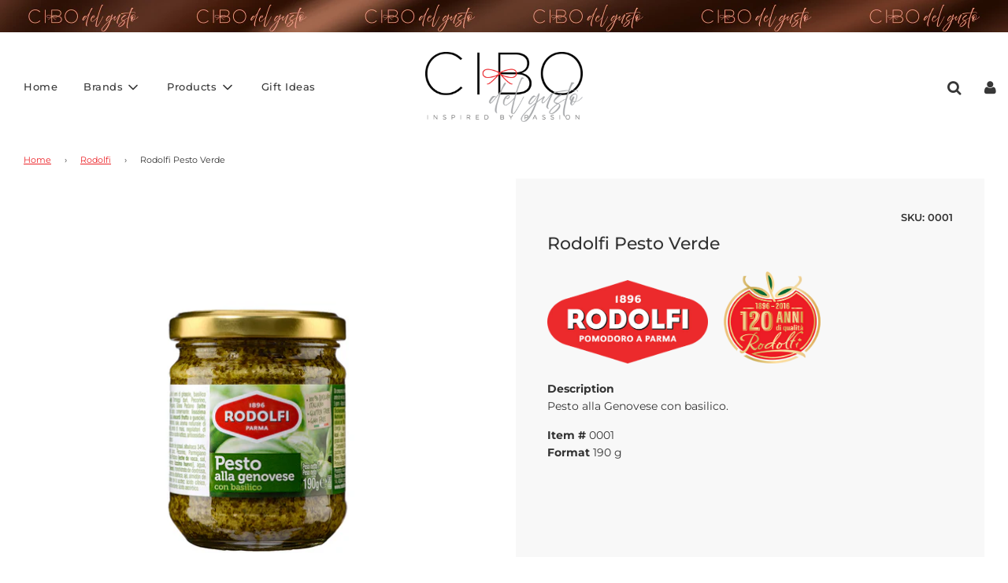

--- FILE ---
content_type: text/html; charset=utf-8
request_url: https://cibodelgusto.com/collections/rodolfi/products/rodolfi-pesto
body_size: 18360
content:
<!doctype html>
<!--[if IE 8]><html class="no-js lt-ie9" lang="en"> <![endif]-->
<!--[if IE 9 ]><html class="ie9 no-js"> <![endif]-->
<!--[if (gt IE 9)|!(IE)]><!--> <html class="no-js"> <!--<![endif]-->
<head>

  <!-- Basic page needs ================================================== -->
  <meta charset="utf-8">
  <meta http-equiv="X-UA-Compatible" content="IE=edge">

  
  	  <link rel="shortcut icon" href="//cibodelgusto.com/cdn/shop/files/Cibo-favicon_180x180_crop_center.jpg?v=1614286546" type="image/png">
      <link rel="apple-touch-icon" sizes="180x180" href="//cibodelgusto.com/cdn/shop/files/Cibo-favicon_180x180_crop_center.jpg?v=1614286546">
      <link rel="apple-touch-icon-precomposed" sizes="180x180" href="//cibodelgusto.com/cdn/shop/files/Cibo-favicon_180x180_crop_center.jpg?v=1614286546">
      <link rel="icon" type="image/png" sizes="32x32" href="//cibodelgusto.com/cdn/shop/files/Cibo-favicon_32x32_crop_center.jpg?v=1614286546">
      <link rel="icon" type="image/png" sizes="194x194" href="//cibodelgusto.com/cdn/shop/files/Cibo-favicon_194x194_crop_center.jpg?v=1614286546">
      <link rel="icon" type="image/png" sizes="192x192" href="//cibodelgusto.com/cdn/shop/files/Cibo-favicon_192x192_crop_center.jpg?v=1614286546">
      <link rel="icon" type="image/png" sizes="16x16" href="//cibodelgusto.com/cdn/shop/files/Cibo-favicon_16x16_crop_center.jpg?v=1614286546">
  

  <!-- Title and description ================================================== -->
  <title>
  Rodolfi Pesto Verde &ndash; CIBO del gusto
  </title>

  
  <meta name="description" content="      DescriptionPesto alla Genovese con basilico. Item # 0001Format 190 g">
  

  <!-- Helpers ================================================== -->
  <!-- /snippets/social-meta-tags.liquid -->


  <meta property="og:type" content="product">
  <meta property="og:title" content="Rodolfi Pesto Verde">
  
    <meta property="og:image" content="http://cibodelgusto.com/cdn/shop/products/pesto-190_grande.jpg?v=1611685991">
    <meta property="og:image:secure_url" content="https://cibodelgusto.com/cdn/shop/products/pesto-190_grande.jpg?v=1611685991">
  
  <meta property="og:description" content="
      
DescriptionPesto alla Genovese con basilico.
Item # 0001Format 190 g">
  <meta property="og:price:amount" content="3.95">
  <meta property="og:price:currency" content="CAD">



<meta property="og:url" content="https://cibodelgusto.com/products/rodolfi-pesto">
<meta property="og:site_name" content="CIBO del gusto">






  <meta name="twitter:card" content="summary">


  <meta name="twitter:title" content="Rodolfi Pesto Verde">
  <meta name="twitter:description" content="
      
DescriptionPesto alla Genovese con basilico.
Item # 0001Format 190 g">
  <meta name="twitter:image" content="https://cibodelgusto.com/cdn/shop/products/pesto-190_grande.jpg?v=1611685991">
  <meta name="twitter:image:width" content="600">
  <meta name="twitter:image:height" content="600">



  <link rel="canonical" href="https://cibodelgusto.com/products/rodolfi-pesto"/>
  
	<meta name="viewport" content="width=device-width, initial-scale=1, maximum-scale=1, user-scalable=0"/>
  
  <meta name="theme-color" content="#ec2328">

  <!-- CSS ================================================== -->
  <link href="//cibodelgusto.com/cdn/shop/t/2/assets/plugins.css?v=35684951694381550041765231802" rel="stylesheet" type="text/css" media="all" />
  <link href="//cibodelgusto.com/cdn/shop/t/2/assets/timber.scss.css?v=99836965522255471841764951247" rel="stylesheet" type="text/css" media="all" />

  



  <!-- Header hook for plugins ================================================== -->
  <script>window.performance && window.performance.mark && window.performance.mark('shopify.content_for_header.start');</script><meta id="shopify-digital-wallet" name="shopify-digital-wallet" content="/27311833131/digital_wallets/dialog">
<link rel="alternate" type="application/json+oembed" href="https://cibodelgusto.com/products/rodolfi-pesto.oembed">
<script async="async" src="/checkouts/internal/preloads.js?locale=en-CA"></script>
<script id="shopify-features" type="application/json">{"accessToken":"d8467c8d161aa9274b9bb3bc50bb1f23","betas":["rich-media-storefront-analytics"],"domain":"cibodelgusto.com","predictiveSearch":true,"shopId":27311833131,"locale":"en"}</script>
<script>var Shopify = Shopify || {};
Shopify.shop = "ibp-canada.myshopify.com";
Shopify.locale = "en";
Shopify.currency = {"active":"CAD","rate":"1.0"};
Shopify.country = "CA";
Shopify.theme = {"name":"Flow","id":80405069867,"schema_name":"Flow","schema_version":"16.3.4","theme_store_id":801,"role":"main"};
Shopify.theme.handle = "null";
Shopify.theme.style = {"id":null,"handle":null};
Shopify.cdnHost = "cibodelgusto.com/cdn";
Shopify.routes = Shopify.routes || {};
Shopify.routes.root = "/";</script>
<script type="module">!function(o){(o.Shopify=o.Shopify||{}).modules=!0}(window);</script>
<script>!function(o){function n(){var o=[];function n(){o.push(Array.prototype.slice.apply(arguments))}return n.q=o,n}var t=o.Shopify=o.Shopify||{};t.loadFeatures=n(),t.autoloadFeatures=n()}(window);</script>
<script id="shop-js-analytics" type="application/json">{"pageType":"product"}</script>
<script defer="defer" async type="module" src="//cibodelgusto.com/cdn/shopifycloud/shop-js/modules/v2/client.init-shop-cart-sync_BdyHc3Nr.en.esm.js"></script>
<script defer="defer" async type="module" src="//cibodelgusto.com/cdn/shopifycloud/shop-js/modules/v2/chunk.common_Daul8nwZ.esm.js"></script>
<script type="module">
  await import("//cibodelgusto.com/cdn/shopifycloud/shop-js/modules/v2/client.init-shop-cart-sync_BdyHc3Nr.en.esm.js");
await import("//cibodelgusto.com/cdn/shopifycloud/shop-js/modules/v2/chunk.common_Daul8nwZ.esm.js");

  window.Shopify.SignInWithShop?.initShopCartSync?.({"fedCMEnabled":true,"windoidEnabled":true});

</script>
<script id="__st">var __st={"a":27311833131,"offset":-18000,"reqid":"de72efca-5a44-49be-a48e-bfbea8a891d8-1768962292","pageurl":"cibodelgusto.com\/collections\/rodolfi\/products\/rodolfi-pesto","u":"d8a0f6cc3448","p":"product","rtyp":"product","rid":6211331784882};</script>
<script>window.ShopifyPaypalV4VisibilityTracking = true;</script>
<script id="captcha-bootstrap">!function(){'use strict';const t='contact',e='account',n='new_comment',o=[[t,t],['blogs',n],['comments',n],[t,'customer']],c=[[e,'customer_login'],[e,'guest_login'],[e,'recover_customer_password'],[e,'create_customer']],r=t=>t.map((([t,e])=>`form[action*='/${t}']:not([data-nocaptcha='true']) input[name='form_type'][value='${e}']`)).join(','),a=t=>()=>t?[...document.querySelectorAll(t)].map((t=>t.form)):[];function s(){const t=[...o],e=r(t);return a(e)}const i='password',u='form_key',d=['recaptcha-v3-token','g-recaptcha-response','h-captcha-response',i],f=()=>{try{return window.sessionStorage}catch{return}},m='__shopify_v',_=t=>t.elements[u];function p(t,e,n=!1){try{const o=window.sessionStorage,c=JSON.parse(o.getItem(e)),{data:r}=function(t){const{data:e,action:n}=t;return t[m]||n?{data:e,action:n}:{data:t,action:n}}(c);for(const[e,n]of Object.entries(r))t.elements[e]&&(t.elements[e].value=n);n&&o.removeItem(e)}catch(o){console.error('form repopulation failed',{error:o})}}const l='form_type',E='cptcha';function T(t){t.dataset[E]=!0}const w=window,h=w.document,L='Shopify',v='ce_forms',y='captcha';let A=!1;((t,e)=>{const n=(g='f06e6c50-85a8-45c8-87d0-21a2b65856fe',I='https://cdn.shopify.com/shopifycloud/storefront-forms-hcaptcha/ce_storefront_forms_captcha_hcaptcha.v1.5.2.iife.js',D={infoText:'Protected by hCaptcha',privacyText:'Privacy',termsText:'Terms'},(t,e,n)=>{const o=w[L][v],c=o.bindForm;if(c)return c(t,g,e,D).then(n);var r;o.q.push([[t,g,e,D],n]),r=I,A||(h.body.append(Object.assign(h.createElement('script'),{id:'captcha-provider',async:!0,src:r})),A=!0)});var g,I,D;w[L]=w[L]||{},w[L][v]=w[L][v]||{},w[L][v].q=[],w[L][y]=w[L][y]||{},w[L][y].protect=function(t,e){n(t,void 0,e),T(t)},Object.freeze(w[L][y]),function(t,e,n,w,h,L){const[v,y,A,g]=function(t,e,n){const i=e?o:[],u=t?c:[],d=[...i,...u],f=r(d),m=r(i),_=r(d.filter((([t,e])=>n.includes(e))));return[a(f),a(m),a(_),s()]}(w,h,L),I=t=>{const e=t.target;return e instanceof HTMLFormElement?e:e&&e.form},D=t=>v().includes(t);t.addEventListener('submit',(t=>{const e=I(t);if(!e)return;const n=D(e)&&!e.dataset.hcaptchaBound&&!e.dataset.recaptchaBound,o=_(e),c=g().includes(e)&&(!o||!o.value);(n||c)&&t.preventDefault(),c&&!n&&(function(t){try{if(!f())return;!function(t){const e=f();if(!e)return;const n=_(t);if(!n)return;const o=n.value;o&&e.removeItem(o)}(t);const e=Array.from(Array(32),(()=>Math.random().toString(36)[2])).join('');!function(t,e){_(t)||t.append(Object.assign(document.createElement('input'),{type:'hidden',name:u})),t.elements[u].value=e}(t,e),function(t,e){const n=f();if(!n)return;const o=[...t.querySelectorAll(`input[type='${i}']`)].map((({name:t})=>t)),c=[...d,...o],r={};for(const[a,s]of new FormData(t).entries())c.includes(a)||(r[a]=s);n.setItem(e,JSON.stringify({[m]:1,action:t.action,data:r}))}(t,e)}catch(e){console.error('failed to persist form',e)}}(e),e.submit())}));const S=(t,e)=>{t&&!t.dataset[E]&&(n(t,e.some((e=>e===t))),T(t))};for(const o of['focusin','change'])t.addEventListener(o,(t=>{const e=I(t);D(e)&&S(e,y())}));const B=e.get('form_key'),M=e.get(l),P=B&&M;t.addEventListener('DOMContentLoaded',(()=>{const t=y();if(P)for(const e of t)e.elements[l].value===M&&p(e,B);[...new Set([...A(),...v().filter((t=>'true'===t.dataset.shopifyCaptcha))])].forEach((e=>S(e,t)))}))}(h,new URLSearchParams(w.location.search),n,t,e,['guest_login'])})(!0,!1)}();</script>
<script integrity="sha256-4kQ18oKyAcykRKYeNunJcIwy7WH5gtpwJnB7kiuLZ1E=" data-source-attribution="shopify.loadfeatures" defer="defer" src="//cibodelgusto.com/cdn/shopifycloud/storefront/assets/storefront/load_feature-a0a9edcb.js" crossorigin="anonymous"></script>
<script data-source-attribution="shopify.dynamic_checkout.dynamic.init">var Shopify=Shopify||{};Shopify.PaymentButton=Shopify.PaymentButton||{isStorefrontPortableWallets:!0,init:function(){window.Shopify.PaymentButton.init=function(){};var t=document.createElement("script");t.src="https://cibodelgusto.com/cdn/shopifycloud/portable-wallets/latest/portable-wallets.en.js",t.type="module",document.head.appendChild(t)}};
</script>
<script data-source-attribution="shopify.dynamic_checkout.buyer_consent">
  function portableWalletsHideBuyerConsent(e){var t=document.getElementById("shopify-buyer-consent"),n=document.getElementById("shopify-subscription-policy-button");t&&n&&(t.classList.add("hidden"),t.setAttribute("aria-hidden","true"),n.removeEventListener("click",e))}function portableWalletsShowBuyerConsent(e){var t=document.getElementById("shopify-buyer-consent"),n=document.getElementById("shopify-subscription-policy-button");t&&n&&(t.classList.remove("hidden"),t.removeAttribute("aria-hidden"),n.addEventListener("click",e))}window.Shopify?.PaymentButton&&(window.Shopify.PaymentButton.hideBuyerConsent=portableWalletsHideBuyerConsent,window.Shopify.PaymentButton.showBuyerConsent=portableWalletsShowBuyerConsent);
</script>
<script data-source-attribution="shopify.dynamic_checkout.cart.bootstrap">document.addEventListener("DOMContentLoaded",(function(){function t(){return document.querySelector("shopify-accelerated-checkout-cart, shopify-accelerated-checkout")}if(t())Shopify.PaymentButton.init();else{new MutationObserver((function(e,n){t()&&(Shopify.PaymentButton.init(),n.disconnect())})).observe(document.body,{childList:!0,subtree:!0})}}));
</script>

<script>window.performance && window.performance.mark && window.performance.mark('shopify.content_for_header.end');</script>
  <!-- /snippets/oldIE-js.liquid -->


<!--[if lt IE 9]>
<script src="//cdnjs.cloudflare.com/ajax/libs/html5shiv/3.7.2/html5shiv.min.js" type="text/javascript"></script>
<script src="//cibodelgusto.com/cdn/shop/t/2/assets/respond.min.js?v=52248677837542619231589221720" type="text/javascript"></script>
<link href="//cibodelgusto.com/cdn/shop/t/2/assets/respond-proxy.html" id="respond-proxy" rel="respond-proxy" />
<link href="//cibodelgusto.com/search?q=1c17d654b468e57cfaa223521ace78f9" id="respond-redirect" rel="respond-redirect" />
<script src="//cibodelgusto.com/search?q=1c17d654b468e57cfaa223521ace78f9" type="text/javascript"></script>
<![endif]-->



  <script>
    window.wetheme = {
      name: 'Flow',
    };
  </script>
  <script src="//cibodelgusto.com/cdn/shop/t/2/assets/jquery-3.3.1.min.js?v=74255524871372887611589221717" type="text/javascript"></script>
  <script src="//cibodelgusto.com/cdn/shop/t/2/assets/modernizr.min.js?v=137617515274177302221589221722" type="text/javascript"></script>

  
  

<link href="https://monorail-edge.shopifysvc.com" rel="dns-prefetch">
<script>(function(){if ("sendBeacon" in navigator && "performance" in window) {try {var session_token_from_headers = performance.getEntriesByType('navigation')[0].serverTiming.find(x => x.name == '_s').description;} catch {var session_token_from_headers = undefined;}var session_cookie_matches = document.cookie.match(/_shopify_s=([^;]*)/);var session_token_from_cookie = session_cookie_matches && session_cookie_matches.length === 2 ? session_cookie_matches[1] : "";var session_token = session_token_from_headers || session_token_from_cookie || "";function handle_abandonment_event(e) {var entries = performance.getEntries().filter(function(entry) {return /monorail-edge.shopifysvc.com/.test(entry.name);});if (!window.abandonment_tracked && entries.length === 0) {window.abandonment_tracked = true;var currentMs = Date.now();var navigation_start = performance.timing.navigationStart;var payload = {shop_id: 27311833131,url: window.location.href,navigation_start,duration: currentMs - navigation_start,session_token,page_type: "product"};window.navigator.sendBeacon("https://monorail-edge.shopifysvc.com/v1/produce", JSON.stringify({schema_id: "online_store_buyer_site_abandonment/1.1",payload: payload,metadata: {event_created_at_ms: currentMs,event_sent_at_ms: currentMs}}));}}window.addEventListener('pagehide', handle_abandonment_event);}}());</script>
<script id="web-pixels-manager-setup">(function e(e,d,r,n,o){if(void 0===o&&(o={}),!Boolean(null===(a=null===(i=window.Shopify)||void 0===i?void 0:i.analytics)||void 0===a?void 0:a.replayQueue)){var i,a;window.Shopify=window.Shopify||{};var t=window.Shopify;t.analytics=t.analytics||{};var s=t.analytics;s.replayQueue=[],s.publish=function(e,d,r){return s.replayQueue.push([e,d,r]),!0};try{self.performance.mark("wpm:start")}catch(e){}var l=function(){var e={modern:/Edge?\/(1{2}[4-9]|1[2-9]\d|[2-9]\d{2}|\d{4,})\.\d+(\.\d+|)|Firefox\/(1{2}[4-9]|1[2-9]\d|[2-9]\d{2}|\d{4,})\.\d+(\.\d+|)|Chrom(ium|e)\/(9{2}|\d{3,})\.\d+(\.\d+|)|(Maci|X1{2}).+ Version\/(15\.\d+|(1[6-9]|[2-9]\d|\d{3,})\.\d+)([,.]\d+|)( \(\w+\)|)( Mobile\/\w+|) Safari\/|Chrome.+OPR\/(9{2}|\d{3,})\.\d+\.\d+|(CPU[ +]OS|iPhone[ +]OS|CPU[ +]iPhone|CPU IPhone OS|CPU iPad OS)[ +]+(15[._]\d+|(1[6-9]|[2-9]\d|\d{3,})[._]\d+)([._]\d+|)|Android:?[ /-](13[3-9]|1[4-9]\d|[2-9]\d{2}|\d{4,})(\.\d+|)(\.\d+|)|Android.+Firefox\/(13[5-9]|1[4-9]\d|[2-9]\d{2}|\d{4,})\.\d+(\.\d+|)|Android.+Chrom(ium|e)\/(13[3-9]|1[4-9]\d|[2-9]\d{2}|\d{4,})\.\d+(\.\d+|)|SamsungBrowser\/([2-9]\d|\d{3,})\.\d+/,legacy:/Edge?\/(1[6-9]|[2-9]\d|\d{3,})\.\d+(\.\d+|)|Firefox\/(5[4-9]|[6-9]\d|\d{3,})\.\d+(\.\d+|)|Chrom(ium|e)\/(5[1-9]|[6-9]\d|\d{3,})\.\d+(\.\d+|)([\d.]+$|.*Safari\/(?![\d.]+ Edge\/[\d.]+$))|(Maci|X1{2}).+ Version\/(10\.\d+|(1[1-9]|[2-9]\d|\d{3,})\.\d+)([,.]\d+|)( \(\w+\)|)( Mobile\/\w+|) Safari\/|Chrome.+OPR\/(3[89]|[4-9]\d|\d{3,})\.\d+\.\d+|(CPU[ +]OS|iPhone[ +]OS|CPU[ +]iPhone|CPU IPhone OS|CPU iPad OS)[ +]+(10[._]\d+|(1[1-9]|[2-9]\d|\d{3,})[._]\d+)([._]\d+|)|Android:?[ /-](13[3-9]|1[4-9]\d|[2-9]\d{2}|\d{4,})(\.\d+|)(\.\d+|)|Mobile Safari.+OPR\/([89]\d|\d{3,})\.\d+\.\d+|Android.+Firefox\/(13[5-9]|1[4-9]\d|[2-9]\d{2}|\d{4,})\.\d+(\.\d+|)|Android.+Chrom(ium|e)\/(13[3-9]|1[4-9]\d|[2-9]\d{2}|\d{4,})\.\d+(\.\d+|)|Android.+(UC? ?Browser|UCWEB|U3)[ /]?(15\.([5-9]|\d{2,})|(1[6-9]|[2-9]\d|\d{3,})\.\d+)\.\d+|SamsungBrowser\/(5\.\d+|([6-9]|\d{2,})\.\d+)|Android.+MQ{2}Browser\/(14(\.(9|\d{2,})|)|(1[5-9]|[2-9]\d|\d{3,})(\.\d+|))(\.\d+|)|K[Aa][Ii]OS\/(3\.\d+|([4-9]|\d{2,})\.\d+)(\.\d+|)/},d=e.modern,r=e.legacy,n=navigator.userAgent;return n.match(d)?"modern":n.match(r)?"legacy":"unknown"}(),u="modern"===l?"modern":"legacy",c=(null!=n?n:{modern:"",legacy:""})[u],f=function(e){return[e.baseUrl,"/wpm","/b",e.hashVersion,"modern"===e.buildTarget?"m":"l",".js"].join("")}({baseUrl:d,hashVersion:r,buildTarget:u}),m=function(e){var d=e.version,r=e.bundleTarget,n=e.surface,o=e.pageUrl,i=e.monorailEndpoint;return{emit:function(e){var a=e.status,t=e.errorMsg,s=(new Date).getTime(),l=JSON.stringify({metadata:{event_sent_at_ms:s},events:[{schema_id:"web_pixels_manager_load/3.1",payload:{version:d,bundle_target:r,page_url:o,status:a,surface:n,error_msg:t},metadata:{event_created_at_ms:s}}]});if(!i)return console&&console.warn&&console.warn("[Web Pixels Manager] No Monorail endpoint provided, skipping logging."),!1;try{return self.navigator.sendBeacon.bind(self.navigator)(i,l)}catch(e){}var u=new XMLHttpRequest;try{return u.open("POST",i,!0),u.setRequestHeader("Content-Type","text/plain"),u.send(l),!0}catch(e){return console&&console.warn&&console.warn("[Web Pixels Manager] Got an unhandled error while logging to Monorail."),!1}}}}({version:r,bundleTarget:l,surface:e.surface,pageUrl:self.location.href,monorailEndpoint:e.monorailEndpoint});try{o.browserTarget=l,function(e){var d=e.src,r=e.async,n=void 0===r||r,o=e.onload,i=e.onerror,a=e.sri,t=e.scriptDataAttributes,s=void 0===t?{}:t,l=document.createElement("script"),u=document.querySelector("head"),c=document.querySelector("body");if(l.async=n,l.src=d,a&&(l.integrity=a,l.crossOrigin="anonymous"),s)for(var f in s)if(Object.prototype.hasOwnProperty.call(s,f))try{l.dataset[f]=s[f]}catch(e){}if(o&&l.addEventListener("load",o),i&&l.addEventListener("error",i),u)u.appendChild(l);else{if(!c)throw new Error("Did not find a head or body element to append the script");c.appendChild(l)}}({src:f,async:!0,onload:function(){if(!function(){var e,d;return Boolean(null===(d=null===(e=window.Shopify)||void 0===e?void 0:e.analytics)||void 0===d?void 0:d.initialized)}()){var d=window.webPixelsManager.init(e)||void 0;if(d){var r=window.Shopify.analytics;r.replayQueue.forEach((function(e){var r=e[0],n=e[1],o=e[2];d.publishCustomEvent(r,n,o)})),r.replayQueue=[],r.publish=d.publishCustomEvent,r.visitor=d.visitor,r.initialized=!0}}},onerror:function(){return m.emit({status:"failed",errorMsg:"".concat(f," has failed to load")})},sri:function(e){var d=/^sha384-[A-Za-z0-9+/=]+$/;return"string"==typeof e&&d.test(e)}(c)?c:"",scriptDataAttributes:o}),m.emit({status:"loading"})}catch(e){m.emit({status:"failed",errorMsg:(null==e?void 0:e.message)||"Unknown error"})}}})({shopId: 27311833131,storefrontBaseUrl: "https://cibodelgusto.com",extensionsBaseUrl: "https://extensions.shopifycdn.com/cdn/shopifycloud/web-pixels-manager",monorailEndpoint: "https://monorail-edge.shopifysvc.com/unstable/produce_batch",surface: "storefront-renderer",enabledBetaFlags: ["2dca8a86"],webPixelsConfigList: [{"id":"shopify-app-pixel","configuration":"{}","eventPayloadVersion":"v1","runtimeContext":"STRICT","scriptVersion":"0450","apiClientId":"shopify-pixel","type":"APP","privacyPurposes":["ANALYTICS","MARKETING"]},{"id":"shopify-custom-pixel","eventPayloadVersion":"v1","runtimeContext":"LAX","scriptVersion":"0450","apiClientId":"shopify-pixel","type":"CUSTOM","privacyPurposes":["ANALYTICS","MARKETING"]}],isMerchantRequest: false,initData: {"shop":{"name":"CIBO del gusto","paymentSettings":{"currencyCode":"CAD"},"myshopifyDomain":"ibp-canada.myshopify.com","countryCode":"CA","storefrontUrl":"https:\/\/cibodelgusto.com"},"customer":null,"cart":null,"checkout":null,"productVariants":[{"price":{"amount":3.95,"currencyCode":"CAD"},"product":{"title":"Rodolfi Pesto Verde","vendor":"CIBO del gusto","id":"6211331784882","untranslatedTitle":"Rodolfi Pesto Verde","url":"\/products\/rodolfi-pesto","type":"Rodolfi"},"id":"38088621129906","image":{"src":"\/\/cibodelgusto.com\/cdn\/shop\/products\/pesto-190.jpg?v=1611685991"},"sku":"0001","title":"Default Title","untranslatedTitle":"Default Title"}],"purchasingCompany":null},},"https://cibodelgusto.com/cdn","fcfee988w5aeb613cpc8e4bc33m6693e112",{"modern":"","legacy":""},{"shopId":"27311833131","storefrontBaseUrl":"https:\/\/cibodelgusto.com","extensionBaseUrl":"https:\/\/extensions.shopifycdn.com\/cdn\/shopifycloud\/web-pixels-manager","surface":"storefront-renderer","enabledBetaFlags":"[\"2dca8a86\"]","isMerchantRequest":"false","hashVersion":"fcfee988w5aeb613cpc8e4bc33m6693e112","publish":"custom","events":"[[\"page_viewed\",{}],[\"product_viewed\",{\"productVariant\":{\"price\":{\"amount\":3.95,\"currencyCode\":\"CAD\"},\"product\":{\"title\":\"Rodolfi Pesto Verde\",\"vendor\":\"CIBO del gusto\",\"id\":\"6211331784882\",\"untranslatedTitle\":\"Rodolfi Pesto Verde\",\"url\":\"\/products\/rodolfi-pesto\",\"type\":\"Rodolfi\"},\"id\":\"38088621129906\",\"image\":{\"src\":\"\/\/cibodelgusto.com\/cdn\/shop\/products\/pesto-190.jpg?v=1611685991\"},\"sku\":\"0001\",\"title\":\"Default Title\",\"untranslatedTitle\":\"Default Title\"}}]]"});</script><script>
  window.ShopifyAnalytics = window.ShopifyAnalytics || {};
  window.ShopifyAnalytics.meta = window.ShopifyAnalytics.meta || {};
  window.ShopifyAnalytics.meta.currency = 'CAD';
  var meta = {"product":{"id":6211331784882,"gid":"gid:\/\/shopify\/Product\/6211331784882","vendor":"CIBO del gusto","type":"Rodolfi","handle":"rodolfi-pesto","variants":[{"id":38088621129906,"price":395,"name":"Rodolfi Pesto Verde","public_title":null,"sku":"0001"}],"remote":false},"page":{"pageType":"product","resourceType":"product","resourceId":6211331784882,"requestId":"de72efca-5a44-49be-a48e-bfbea8a891d8-1768962292"}};
  for (var attr in meta) {
    window.ShopifyAnalytics.meta[attr] = meta[attr];
  }
</script>
<script class="analytics">
  (function () {
    var customDocumentWrite = function(content) {
      var jquery = null;

      if (window.jQuery) {
        jquery = window.jQuery;
      } else if (window.Checkout && window.Checkout.$) {
        jquery = window.Checkout.$;
      }

      if (jquery) {
        jquery('body').append(content);
      }
    };

    var hasLoggedConversion = function(token) {
      if (token) {
        return document.cookie.indexOf('loggedConversion=' + token) !== -1;
      }
      return false;
    }

    var setCookieIfConversion = function(token) {
      if (token) {
        var twoMonthsFromNow = new Date(Date.now());
        twoMonthsFromNow.setMonth(twoMonthsFromNow.getMonth() + 2);

        document.cookie = 'loggedConversion=' + token + '; expires=' + twoMonthsFromNow;
      }
    }

    var trekkie = window.ShopifyAnalytics.lib = window.trekkie = window.trekkie || [];
    if (trekkie.integrations) {
      return;
    }
    trekkie.methods = [
      'identify',
      'page',
      'ready',
      'track',
      'trackForm',
      'trackLink'
    ];
    trekkie.factory = function(method) {
      return function() {
        var args = Array.prototype.slice.call(arguments);
        args.unshift(method);
        trekkie.push(args);
        return trekkie;
      };
    };
    for (var i = 0; i < trekkie.methods.length; i++) {
      var key = trekkie.methods[i];
      trekkie[key] = trekkie.factory(key);
    }
    trekkie.load = function(config) {
      trekkie.config = config || {};
      trekkie.config.initialDocumentCookie = document.cookie;
      var first = document.getElementsByTagName('script')[0];
      var script = document.createElement('script');
      script.type = 'text/javascript';
      script.onerror = function(e) {
        var scriptFallback = document.createElement('script');
        scriptFallback.type = 'text/javascript';
        scriptFallback.onerror = function(error) {
                var Monorail = {
      produce: function produce(monorailDomain, schemaId, payload) {
        var currentMs = new Date().getTime();
        var event = {
          schema_id: schemaId,
          payload: payload,
          metadata: {
            event_created_at_ms: currentMs,
            event_sent_at_ms: currentMs
          }
        };
        return Monorail.sendRequest("https://" + monorailDomain + "/v1/produce", JSON.stringify(event));
      },
      sendRequest: function sendRequest(endpointUrl, payload) {
        // Try the sendBeacon API
        if (window && window.navigator && typeof window.navigator.sendBeacon === 'function' && typeof window.Blob === 'function' && !Monorail.isIos12()) {
          var blobData = new window.Blob([payload], {
            type: 'text/plain'
          });

          if (window.navigator.sendBeacon(endpointUrl, blobData)) {
            return true;
          } // sendBeacon was not successful

        } // XHR beacon

        var xhr = new XMLHttpRequest();

        try {
          xhr.open('POST', endpointUrl);
          xhr.setRequestHeader('Content-Type', 'text/plain');
          xhr.send(payload);
        } catch (e) {
          console.log(e);
        }

        return false;
      },
      isIos12: function isIos12() {
        return window.navigator.userAgent.lastIndexOf('iPhone; CPU iPhone OS 12_') !== -1 || window.navigator.userAgent.lastIndexOf('iPad; CPU OS 12_') !== -1;
      }
    };
    Monorail.produce('monorail-edge.shopifysvc.com',
      'trekkie_storefront_load_errors/1.1',
      {shop_id: 27311833131,
      theme_id: 80405069867,
      app_name: "storefront",
      context_url: window.location.href,
      source_url: "//cibodelgusto.com/cdn/s/trekkie.storefront.cd680fe47e6c39ca5d5df5f0a32d569bc48c0f27.min.js"});

        };
        scriptFallback.async = true;
        scriptFallback.src = '//cibodelgusto.com/cdn/s/trekkie.storefront.cd680fe47e6c39ca5d5df5f0a32d569bc48c0f27.min.js';
        first.parentNode.insertBefore(scriptFallback, first);
      };
      script.async = true;
      script.src = '//cibodelgusto.com/cdn/s/trekkie.storefront.cd680fe47e6c39ca5d5df5f0a32d569bc48c0f27.min.js';
      first.parentNode.insertBefore(script, first);
    };
    trekkie.load(
      {"Trekkie":{"appName":"storefront","development":false,"defaultAttributes":{"shopId":27311833131,"isMerchantRequest":null,"themeId":80405069867,"themeCityHash":"13430959149260826896","contentLanguage":"en","currency":"CAD","eventMetadataId":"c32d1080-3812-4baf-b078-83e714e03ede"},"isServerSideCookieWritingEnabled":true,"monorailRegion":"shop_domain","enabledBetaFlags":["65f19447"]},"Session Attribution":{},"S2S":{"facebookCapiEnabled":false,"source":"trekkie-storefront-renderer","apiClientId":580111}}
    );

    var loaded = false;
    trekkie.ready(function() {
      if (loaded) return;
      loaded = true;

      window.ShopifyAnalytics.lib = window.trekkie;

      var originalDocumentWrite = document.write;
      document.write = customDocumentWrite;
      try { window.ShopifyAnalytics.merchantGoogleAnalytics.call(this); } catch(error) {};
      document.write = originalDocumentWrite;

      window.ShopifyAnalytics.lib.page(null,{"pageType":"product","resourceType":"product","resourceId":6211331784882,"requestId":"de72efca-5a44-49be-a48e-bfbea8a891d8-1768962292","shopifyEmitted":true});

      var match = window.location.pathname.match(/checkouts\/(.+)\/(thank_you|post_purchase)/)
      var token = match? match[1]: undefined;
      if (!hasLoggedConversion(token)) {
        setCookieIfConversion(token);
        window.ShopifyAnalytics.lib.track("Viewed Product",{"currency":"CAD","variantId":38088621129906,"productId":6211331784882,"productGid":"gid:\/\/shopify\/Product\/6211331784882","name":"Rodolfi Pesto Verde","price":"3.95","sku":"0001","brand":"CIBO del gusto","variant":null,"category":"Rodolfi","nonInteraction":true,"remote":false},undefined,undefined,{"shopifyEmitted":true});
      window.ShopifyAnalytics.lib.track("monorail:\/\/trekkie_storefront_viewed_product\/1.1",{"currency":"CAD","variantId":38088621129906,"productId":6211331784882,"productGid":"gid:\/\/shopify\/Product\/6211331784882","name":"Rodolfi Pesto Verde","price":"3.95","sku":"0001","brand":"CIBO del gusto","variant":null,"category":"Rodolfi","nonInteraction":true,"remote":false,"referer":"https:\/\/cibodelgusto.com\/collections\/rodolfi\/products\/rodolfi-pesto"});
      }
    });


        var eventsListenerScript = document.createElement('script');
        eventsListenerScript.async = true;
        eventsListenerScript.src = "//cibodelgusto.com/cdn/shopifycloud/storefront/assets/shop_events_listener-3da45d37.js";
        document.getElementsByTagName('head')[0].appendChild(eventsListenerScript);

})();</script>
<script
  defer
  src="https://cibodelgusto.com/cdn/shopifycloud/perf-kit/shopify-perf-kit-3.0.4.min.js"
  data-application="storefront-renderer"
  data-shop-id="27311833131"
  data-render-region="gcp-us-central1"
  data-page-type="product"
  data-theme-instance-id="80405069867"
  data-theme-name="Flow"
  data-theme-version="16.3.4"
  data-monorail-region="shop_domain"
  data-resource-timing-sampling-rate="10"
  data-shs="true"
  data-shs-beacon="true"
  data-shs-export-with-fetch="true"
  data-shs-logs-sample-rate="1"
  data-shs-beacon-endpoint="https://cibodelgusto.com/api/collect"
></script>
</head>


<body id="rodolfi-pesto-verde" class="template-product page-fade" >

  
  <div id="CartDrawer" class="drawer drawer--right drawer--cart">
    <div class="drawer__header sitewide--title-wrapper">
      <div class="drawer__close js-drawer-close">
        <button type="button" class="icon-fallback-text">
          <span class="fallback-text">"Close Cart"</span>
        </button>
      </div>
      <div class="drawer__title h2 page--title " id="CartTitle">Shopping Cart</div>
      <div class="drawer__title h2 page--title hide" id="ShopNowTitle">Quick view</div>
      <div class="drawer__title h2 page--title hide" id="LogInTitle">Login</div>
      <div class="drawer__title h2 page--title hide" id="SearchTitle">Search for products on our site</div>
    </div>
    <div id="CartContainer"></div>
    <div id="ShopNowContainer" class="hide"></div>
    <div id="SearchContainer" class="hide">
      <div class="wrapper search-drawer">
        <div class="input-group">
          <input type="search" name="q" id="search-input" placeholder="Search our store" class="input-group-field" aria-label="Search our store" autocomplete="off" />
          <span class="input-group-btn">
            <button type="submit" class="btn icon-fallback-text">
              <i class="fa fa-search"></i>
              <span class="fallback-text">Search</span>
            </button>
          </span>
        </div>
        <script id="LiveSearchResultTemplate" type="text/template">
  
    <div class="indiv-search-listing-grid">
      <div class="grid">
        {{#if image}}
        <div class="grid__item large--one-quarter live-search--image">
          <a href="{{url}}" title="{{title}}">
            <img
                class="lazyload"
                src="{{image}}"
                alt="{{title}}"
                {{#if imageResponsive}}
                data-src="{{imageResponsive}}"
                data-sizes="auto"
                {{/if}}
            >
          </a>
        </div>
        {{/if}}
        <div class="grid__item large--three-quarters line-search-content">
          <h3>
            <a href="{{url}}" title="">{{title}}</a>
          </h3>
          <div>
            {{{price_html}}}
          </div>
          <p>{{content}}</p>
        </div>
      </div>
    </div>
  
</script>

        <script type="text/javascript">
            var SearchTranslations = {
                no_results_html: "Your search for \"{{ terms }}\" did not yield any results.",
                results_for_html: "Your search for \"{{ terms }}\" revealed the following:",
                products: "Products",
                pages: "Pages",
                articles: "Articles"
            };
        </script>
        <div id="search-results" class="grid-uniform">
          <!-- here will be the search results -->
        </div>
        <a id="search-show-more" href="#" class="btn hide">See more</a>
      </div>
    </div>
    <div id="LogInContainer" class="hide"></div>
  </div>
  <div id="DrawerOverlay"></div>

<div id="PageContainer">

	<div id="shopify-section-announcement-bar" class="shopify-section">

  <style>

    .notification-bar{
      background-image: url("https://cdn.shopify.com/s/files/1/0273/1183/3131/files/RIBBON_6.jpg?v=1597242268");
      color: #ffffff;
    }

    .notification-bar a,
    .notification-bar
    .social-sharing.is-clean a{
      color: #ffffff;
    }

    .notification-bar li a svg {
      fill: #ffffff;
    }

  </style>

  <div class="notification-bar no-icons">

    

    

  </div>



</div>

	<div id="shopify-section-header" class="shopify-section">




















<div data-section-id="header" data-section-type="header-section" class="header-section--wrapper collection-image-enabled">
  <div id="NavDrawer" class="drawer drawer--left">

    
      
      







<div 
>

<noscript>
    <img
        class=""
        src="//cibodelgusto.com/cdn/shop/files/cibo-del-gusto-logo_800w_1000x1000.png?v=1613689185"
        data-sizes="auto"
        
            alt=""
        
        
        style="width: 100px"
        itemprop="logo"
      
    />
</noscript>

<img
    class="lazyload "
    src="//cibodelgusto.com/cdn/shop/files/cibo-del-gusto-logo_800w_150x.png?v=1613689185"
    data-src="//cibodelgusto.com/cdn/shop/files/cibo-del-gusto-logo_800w_{width}.png?v=1613689185"
    data-sizes="auto"
    
    data-aspectratio="2.2346368715083798"
    
    
        style="width: 100px"
        itemprop="logo"
      
    
        style="max-width: 800px; max-height: 358px"
    
    
        alt=""
    
/>

</div>

    


    <!-- begin mobile-nav -->
    <ul class="mobile-nav with-logo">
      <li class="mobile-nav__item mobile-nav__search">
        <form action="/search" method="get" class="input-group search-bar" role="search">
  
  <input type="search" name="q" value="" placeholder="Search our store" class="input-group-field" aria-label="Search our store">
  <span class="input-group-btn hidden">
    <button type="submit" class="btn icon-fallback-text">
      <i class="fa fa-search"></i>
      <span class="fallback-text">Search</span>
    </button>
  </span>
</form>

      </li>

      
      

        

          <li class="mobile-nav__item">
            <a href="/" class="mobile-nav__link">Home</a>
          </li>

        

      

        
        <li class="mobile-nav__item" aria-haspopup="true">
          <div class="mobile-nav__has-sublist">
            <a href="/collections" class="mobile-nav__link">Brands</a>
            <div class="mobile-nav__toggle">
              <button type="button" class="icon-fallback-text mobile-nav__toggle-open">
                <i class="icon-arrow-right" aria-hidden="true"></i>
                <span class="fallback-text">See more</span>
              </button>
              <button type="button" class="icon-fallback-text mobile-nav__toggle-close">
                <i class="icon-arrow-down" aria-hidden="true"></i>
                <span class="fallback-text">"Close Cart"</span>
              </button>
            </div>
          </div>
          <ul class="mobile-nav__sublist">
              
              
                  <li class="mobile-nav__item ">
                    <a href="/collections/all" class="mobile-nav__link">All Products</a>
                  </li>
                
              
              
                  <li class="mobile-nav__item ">
                    <a href="/collections/castelli-balsamic" class="mobile-nav__link">Acetaia Castelli Balsamic</a>
                  </li>
                
              
              
                  <li class="mobile-nav__item ">
                    <a href="/collections/amaretti" class="mobile-nav__link">Antica Amaretteria</a>
                  </li>
                
              
              
                  <li class="mobile-nav__item ">
                    <a href="/collections/barbero" class="mobile-nav__link">Barbero</a>
                  </li>
                
              
              
                  <li class="mobile-nav__item ">
                    <a href="/collections/calabria-calabria" class="mobile-nav__link">Calabria &amp; Calabria Antipasti</a>
                  </li>
                
              
              
                  <li class="mobile-nav__item ">
                    <a href="/collections/fiore-di-puglia" class="mobile-nav__link">Fiore di Puglia Taralli &amp; Snacks</a>
                  </li>
                
              
              
                  <li class="mobile-nav__item ">
                    <a href="/collections/fontanara-olive-oil" class="mobile-nav__link">Fontanara Olive Oil</a>
                  </li>
                
              
              
                  <li class="mobile-nav__item ">
                    <a href="/collections/giacco-olive-oil" class="mobile-nav__link">Giacco Olive Oil</a>
                  </li>
                
              
              
                  <li class="mobile-nav__item ">
                    <a href="/collections/grissini" class="mobile-nav__link">Grissinificio Bo</a>
                  </li>
                
              
              
                  <li class="mobile-nav__item ">
                    <a href="/collections/marabotto" class="mobile-nav__link">Marabotto Risotti, Pastas, Spices</a>
                  </li>
                
              
              
                  <li class="mobile-nav__item ">
                    <a href="/collections/primoli" class="mobile-nav__link">PrimOli</a>
                  </li>
                
              
              
                  <li class="mobile-nav__item ">
                    <a href="/collections/pasta-raguso" class="mobile-nav__link">Raguso</a>
                  </li>
                
              
              
                  <li class="mobile-nav__item  mobile-nav__item--active">
                    <a href="/collections/rodolfi" class="mobile-nav__link">Rodolfi</a>
                  </li>
                
              
            </ul>
          </li>

          

      

        
        <li class="mobile-nav__item" aria-haspopup="true">
          <div class="mobile-nav__has-sublist">
            <a href="#" class="mobile-nav__link">Products</a>
            <div class="mobile-nav__toggle">
              <button type="button" class="icon-fallback-text mobile-nav__toggle-open">
                <i class="icon-arrow-right" aria-hidden="true"></i>
                <span class="fallback-text">See more</span>
              </button>
              <button type="button" class="icon-fallback-text mobile-nav__toggle-close">
                <i class="icon-arrow-down" aria-hidden="true"></i>
                <span class="fallback-text">"Close Cart"</span>
              </button>
            </div>
          </div>
          <ul class="mobile-nav__sublist">
              
              
              <li class="mobile-nav__item ">
                  <div class="mobile-nav__has-sublist">
                    <a href="#" class="mobile-nav__link">Sweets</a>
                      <div class="mobile-nav__toggle">
                        <button type="button" class="icon-fallback-text mobile-nav__toggle-open">
                          <i class="icon-arrow-right" aria-hidden="true"></i>
                          <span class="fallback-text">See more</span>
                        </button>
                        <button type="button" class="icon-fallback-text mobile-nav__toggle-close">
                          <i class="icon-arrow-down" aria-hidden="true"></i>
                          <span class="fallback-text">"Close Cart"</span>
                        </button>
                      </div>
                    </div>
                    <ul class="mobile-nav__sublist">
                      
                        <li class="mobile-nav__item">
                          <a href="/collections/amaretti" class="mobile-nav__link">Amaretti</a>
                        </li>
                      
                        <li class="mobile-nav__item">
                          <a href="/collections/cookies" class="mobile-nav__link">Biscotti / Cookies</a>
                        </li>
                      
                        <li class="mobile-nav__item">
                          <a href="/collections/chocolate" class="mobile-nav__link">Chocolate</a>
                        </li>
                      
                        <li class="mobile-nav__item">
                          <a href="/collections/colombe" class="mobile-nav__link">Colombe</a>
                        </li>
                      
                        <li class="mobile-nav__item">
                          <a href="/collections/filone" class="mobile-nav__link">Filone</a>
                        </li>
                      
                        <li class="mobile-nav__item">
                          <a href="/collections/torrone" class="mobile-nav__link">Nougat / Torrone</a>
                        </li>
                      
                        <li class="mobile-nav__item">
                          <a href="/collections/sbrisola" class="mobile-nav__link">Sbrisola</a>
                        </li>
                      
                        <li class="mobile-nav__item">
                          <a href="/collections/spreadable-cream" class="mobile-nav__link">Spreadable Cream</a>
                        </li>
                      
                    </ul>
                  </li>
                
              
              
                  <li class="mobile-nav__item ">
                    <a href="/collections/balsamic-vinegar" class="mobile-nav__link">Balsamic Vinegar</a>
                  </li>
                
              
              
                  <li class="mobile-nav__item ">
                    <a href="/collections/bread-sticks" class="mobile-nav__link">Bread Sticks</a>
                  </li>
                
              
              
                  <li class="mobile-nav__item ">
                    <a href="/collections/flour" class="mobile-nav__link">Flour</a>
                  </li>
                
              
              
                  <li class="mobile-nav__item ">
                    <a href="/collections/cadei-bianchi-hazelnuts" class="mobile-nav__link">Nuts</a>
                  </li>
                
              
              
                  <li class="mobile-nav__item ">
                    <a href="/collections/olive-oil" class="mobile-nav__link">Olive Oil</a>
                  </li>
                
              
              
                  <li class="mobile-nav__item ">
                    <a href="/collections/online-exclusive" class="mobile-nav__link">Online Exclusive</a>
                  </li>
                
              
              
              <li class="mobile-nav__item ">
                  <div class="mobile-nav__has-sublist">
                    <a href="/collections/all-panettone" class="mobile-nav__link">Panettone</a>
                      <div class="mobile-nav__toggle">
                        <button type="button" class="icon-fallback-text mobile-nav__toggle-open">
                          <i class="icon-arrow-right" aria-hidden="true"></i>
                          <span class="fallback-text">See more</span>
                        </button>
                        <button type="button" class="icon-fallback-text mobile-nav__toggle-close">
                          <i class="icon-arrow-down" aria-hidden="true"></i>
                          <span class="fallback-text">"Close Cart"</span>
                        </button>
                      </div>
                    </div>
                    <ul class="mobile-nav__sublist">
                      
                        <li class="mobile-nav__item">
                          <a href="/collections/panettone-barbero" class="mobile-nav__link">Barbero</a>
                        </li>
                      
                    </ul>
                  </li>
                
              
              
                  <li class="mobile-nav__item ">
                    <a href="/collections/pasta" class="mobile-nav__link">Pasta</a>
                  </li>
                
              
              
                  <li class="mobile-nav__item ">
                    <a href="/collections/taralli" class="mobile-nav__link">Taralli</a>
                  </li>
                
              
              
                  <li class="mobile-nav__item ">
                    <a href="/collections/tomato" class="mobile-nav__link">Tomato</a>
                  </li>
                
              
            </ul>
          </li>

          

      

        

          <li class="mobile-nav__item">
            <a href="/pages/gift-ideas" class="mobile-nav__link">Gift Ideas</a>
          </li>

        

      


    </ul>

      
      

      <span class="mobile-nav-header">Account</span>

	  <ul class="mobile-nav">

        
          <li class="mobile-nav__item">
            <a href="https://shopify.com/27311833131/account?locale=en&amp;region_country=CA" id="customer_login_link">Log in</a>
          </li>
          <li class="mobile-nav__item">
            <a href="https://shopify.com/27311833131/account?locale=en" id="customer_register_link">Create account</a>
          </li>
        

	</ul>

      
    <!-- //mobile-nav -->
  </div>

  

    <header class="site-header medium--hide small--hide sticky-header sticky-header-transformed ui sticky">

      <div class="site-header__wrapper site-header__wrapper--logo-center site-header__wrapper--with-menu">

        <div class="site-header__wrapper__left">
          
            
    <div class="site-header__nav top-links" id="top_links_wrapper">
      <ul class="site-nav  mega-menu-wrapper" id="AccessibleNav" role="navigation">
        



  

    <li>
      <a href="/" class="site-nav__link">Home</a>
    </li>

  



  
  

    
    


      <li class="site-nav--has-dropdown " aria-haspopup="true">
      <a href="/collections" class="site-nav__link">
        <div class="site-nav--link-wrapper">
          <span class="site-nav--link-text">
            Brands
          </span>
          <span class="icon-dropdown">
            <svg xmlns="http://www.w3.org/2000/svg" width="24" height="24" viewBox="0 0 24 24" fill="none" stroke="currentColor" stroke-width="2" stroke-linecap="round" stroke-linejoin="round" class="feather feather-chevron-down"><polyline points="6 9 12 15 18 9"></polyline></svg>
          </span>
        </div>
      </a>

      <ul class="site-nav__dropdown standard-dropdown">
        
          
          
              <li>
                <a href="/collections/all" class="site-nav__link">All Products</a>
              </li>
            
          
          
              <li>
                <a href="/collections/castelli-balsamic" class="site-nav__link">Acetaia Castelli Balsamic</a>
              </li>
            
          
          
              <li>
                <a href="/collections/amaretti" class="site-nav__link">Antica Amaretteria</a>
              </li>
            
          
          
              <li>
                <a href="/collections/barbero" class="site-nav__link">Barbero</a>
              </li>
            
          
          
              <li>
                <a href="/collections/calabria-calabria" class="site-nav__link">Calabria &amp; Calabria Antipasti</a>
              </li>
            
          
          
              <li>
                <a href="/collections/fiore-di-puglia" class="site-nav__link">Fiore di Puglia Taralli &amp; Snacks</a>
              </li>
            
          
          
              <li>
                <a href="/collections/fontanara-olive-oil" class="site-nav__link">Fontanara Olive Oil</a>
              </li>
            
          
          
              <li>
                <a href="/collections/giacco-olive-oil" class="site-nav__link">Giacco Olive Oil</a>
              </li>
            
          
          
              <li>
                <a href="/collections/grissini" class="site-nav__link">Grissinificio Bo</a>
              </li>
            
          
          
              <li>
                <a href="/collections/marabotto" class="site-nav__link">Marabotto Risotti, Pastas, Spices</a>
              </li>
            
          
          
              <li>
                <a href="/collections/primoli" class="site-nav__link">PrimOli</a>
              </li>
            
          
          
              <li>
                <a href="/collections/pasta-raguso" class="site-nav__link">Raguso</a>
              </li>
            
          
          
              <li>
                <a href="/collections/rodolfi" class="site-nav__link">Rodolfi</a>
              </li>
            
          
          
      </ul>
    </li>

    



  
  

    
    


      <li class="site-nav--has-dropdown " aria-haspopup="true">
      <a href="#" class="site-nav__link">
        <div class="site-nav--link-wrapper">
          <span class="site-nav--link-text">
            Products
          </span>
          <span class="icon-dropdown">
            <svg xmlns="http://www.w3.org/2000/svg" width="24" height="24" viewBox="0 0 24 24" fill="none" stroke="currentColor" stroke-width="2" stroke-linecap="round" stroke-linejoin="round" class="feather feather-chevron-down"><polyline points="6 9 12 15 18 9"></polyline></svg>
          </span>
        </div>
      </a>

      <ul class="site-nav__dropdown standard-dropdown">
        
          
          
              <li class="site-nav--has-dropdown" aria-haspopup="true">
                <a href="#" class="site-nav__link">
                  <div class="site-nav--link-wrapper icon-right">
                    <span class="site-nav--link-text">
                      Sweets
                    </span>
                    <span class="icon-dropdown">
                      <svg xmlns="http://www.w3.org/2000/svg" width="24" height="24" viewBox="0 0 24 24" fill="none" stroke="currentColor" stroke-width="2" stroke-linecap="round" stroke-linejoin="round" class="feather feather-chevron-down"><polyline points="6 9 12 15 18 9"></polyline></svg>
                    </span>
                  </div>
                </a>
                <ul class="site-nav__subdropdown">
                  
                    <li>
                      <a href="/collections/amaretti" class="site-nav__link">Amaretti</a>
                    </li>
                  
                    <li>
                      <a href="/collections/cookies" class="site-nav__link">Biscotti / Cookies</a>
                    </li>
                  
                    <li>
                      <a href="/collections/chocolate" class="site-nav__link">Chocolate</a>
                    </li>
                  
                    <li>
                      <a href="/collections/colombe" class="site-nav__link">Colombe</a>
                    </li>
                  
                    <li>
                      <a href="/collections/filone" class="site-nav__link">Filone</a>
                    </li>
                  
                    <li>
                      <a href="/collections/torrone" class="site-nav__link">Nougat / Torrone</a>
                    </li>
                  
                    <li>
                      <a href="/collections/sbrisola" class="site-nav__link">Sbrisola</a>
                    </li>
                  
                    <li>
                      <a href="/collections/spreadable-cream" class="site-nav__link">Spreadable Cream</a>
                    </li>
                  
                </ul>
              </li>
            
          
          
              <li>
                <a href="/collections/balsamic-vinegar" class="site-nav__link">Balsamic Vinegar</a>
              </li>
            
          
          
              <li>
                <a href="/collections/bread-sticks" class="site-nav__link">Bread Sticks</a>
              </li>
            
          
          
              <li>
                <a href="/collections/flour" class="site-nav__link">Flour</a>
              </li>
            
          
          
              <li>
                <a href="/collections/cadei-bianchi-hazelnuts" class="site-nav__link">Nuts</a>
              </li>
            
          
          
              <li>
                <a href="/collections/olive-oil" class="site-nav__link">Olive Oil</a>
              </li>
            
          
          
              <li>
                <a href="/collections/online-exclusive" class="site-nav__link">Online Exclusive</a>
              </li>
            
          
          
              <li class="site-nav--has-dropdown" aria-haspopup="true">
                <a href="/collections/all-panettone" class="site-nav__link">
                  <div class="site-nav--link-wrapper icon-right">
                    <span class="site-nav--link-text">
                      Panettone
                    </span>
                    <span class="icon-dropdown">
                      <svg xmlns="http://www.w3.org/2000/svg" width="24" height="24" viewBox="0 0 24 24" fill="none" stroke="currentColor" stroke-width="2" stroke-linecap="round" stroke-linejoin="round" class="feather feather-chevron-down"><polyline points="6 9 12 15 18 9"></polyline></svg>
                    </span>
                  </div>
                </a>
                <ul class="site-nav__subdropdown">
                  
                    <li>
                      <a href="/collections/panettone-barbero" class="site-nav__link">Barbero</a>
                    </li>
                  
                </ul>
              </li>
            
          
          
              <li>
                <a href="/collections/pasta" class="site-nav__link">Pasta</a>
              </li>
            
          
          
              <li>
                <a href="/collections/taralli" class="site-nav__link">Taralli</a>
              </li>
            
          
          
              <li>
                <a href="/collections/tomato" class="site-nav__link">Tomato</a>
              </li>
            
          
          
      </ul>
    </li>

    



  

    <li>
      <a href="/pages/gift-ideas" class="site-nav__link">Gift Ideas</a>
    </li>

  



      </ul>
    </div>
  
          
        </div>

        <div class="site-header__wrapper__center">
          
            
    <div class="site-header__logowrapper">
      
        <div class="site-header__logo h1" id="site-title" itemscope itemtype="http://schema.org/Organization">
      

      
        <a href="/" itemprop="url" class="site-header__logo-image">
          
          
          







<div 
>

<noscript>
    <img
        class=""
        src="//cibodelgusto.com/cdn/shop/files/cibo-del-gusto-logo_800w_1000x1000.png?v=1613689185"
        data-sizes="auto"
        
            alt="CIBO del gusto"
        
        
            style="width: 200px"
            itemprop="logo"
          
    />
</noscript>

<img
    class="lazyload "
    src="//cibodelgusto.com/cdn/shop/files/cibo-del-gusto-logo_800w_150x.png?v=1613689185"
    data-src="//cibodelgusto.com/cdn/shop/files/cibo-del-gusto-logo_800w_{width}.png?v=1613689185"
    data-sizes="auto"
    
    data-aspectratio="2.2346368715083798"
    
    
            style="width: 200px"
            itemprop="logo"
          
    
        style="max-width: 800px; max-height: 358px"
    
    
        alt="CIBO del gusto"
    
/>

</div>

        </a>
      


      

      
        </div>
      
    </div>
  
          
        </div>

        <div class="site-header__wrapper__right top-links">
          
            
  <form method="post" action="/localization" id="localization_form" accept-charset="UTF-8" class="localization-selector-form" enctype="multipart/form-data"><input type="hidden" name="form_type" value="localization" /><input type="hidden" name="utf8" value="✓" /><input type="hidden" name="_method" value="put" /><input type="hidden" name="return_to" value="/collections/rodolfi/products/rodolfi-pesto" /></form>

          

          
  <ul class="site-header__links top-links--icon-links">
    
      <li>
        <a href="/search" class="search-button">
          <i class="fa fa-search fa-lg"></i>
          
        </a>
      </li>
    

    
      
        <li>
          <a href="https://shopify.com/27311833131/account?locale=en&region_country=CA" title="Log in" class="log-in-button">
            <i class="fa fa-user fa-lg"></i>
            
          </a>
        </li>
      
    

  </ul>

        </div>
      </div>

      



        
    </header>

<nav class="nav-bar mobile-nav-bar-wrapper large--hide medium-down--show sticky-header sticky-header-transformed ui sticky">
  <div class="wrapper">
    <div class="large--hide medium-down--show">
      <div class="mobile-grid--table">
        <div class="grid__item one-sixth">
          <div class="site-nav--mobile">
            <button type="button" class="icon-fallback-text site-nav__link js-drawer-open-left-link" aria-controls="NavDrawer" aria-expanded="false">
              <i class="fa fa-bars fa-2x"></i>
              <span class="fallback-text">Menu</span>
            </button>
          </div>
        </div>

        <div class="grid__item four-sixths">
          
    <div class="site-header__logowrapper">
      
        <div class="site-header__logo h1" id="site-title" itemscope itemtype="http://schema.org/Organization">
      

      
        <a href="/" itemprop="url" class="site-header__logo-image">
          
          
          







<div 
>

<noscript>
    <img
        class=""
        src="//cibodelgusto.com/cdn/shop/files/cibo-del-gusto-logo_800w_1000x1000.png?v=1613689185"
        data-sizes="auto"
        
            alt="CIBO del gusto"
        
        
            style="width: 200px"
            itemprop="logo"
          
    />
</noscript>

<img
    class="lazyload "
    src="//cibodelgusto.com/cdn/shop/files/cibo-del-gusto-logo_800w_150x.png?v=1613689185"
    data-src="//cibodelgusto.com/cdn/shop/files/cibo-del-gusto-logo_800w_{width}.png?v=1613689185"
    data-sizes="auto"
    
    data-aspectratio="2.2346368715083798"
    
    
            style="width: 200px"
            itemprop="logo"
          
    
        style="max-width: 800px; max-height: 358px"
    
    
        alt="CIBO del gusto"
    
/>

</div>

        </a>
      


      

      
        </div>
      
    </div>
  
        </div>

        <div class="grid__item one-sixth text-right">
          <div class="site-nav--mobile">
            <a href="/cart" class="site-nav__link" aria-controls="CartDrawer" aria-expanded="false">
              <span class="icon-fallback-text">
                <i class="fa fa-shopping-bag fa-2x"></i>

                
                    <span class="cart-item-count-header--total hide"></span>
                

                <span class="fallback-text">Cart</span>
              </span>
            </a>
          </div>
        </div>
      </div>
    </div>
  </div>
</nav>

</div>

  
    
      <!-- /snippets/breadcrumb.liquid -->


<div class="wrapper">
  
  <nav class="breadcrumb" role="navigation" aria-label="breadcrumbs">
    <a href="/" title="Back to the frontpage">Home</a>

    

      
        <span aria-hidden="true">&rsaquo;</span>
        
          
          <a href="/collections/rodolfi" title="">Rodolfi</a>
        
      
      <span aria-hidden="true">&rsaquo;</span>
      <span>Rodolfi Pesto Verde</span>

    
  </nav>
  
</div>

    
  

<style>
  #site-title{
  	padding: 10px 0;
  }


  .site-header .site-header__wrapper .site-header__wrapper__center {
    flex-basis: 200px;
  }

  .site-nav__dropdown li, .inner .h4, .inner .h5 {
    text-align: left;
  }

  .template-index .overlay-header.ui.sticky:not(.top),
  .template-index .overlay-header:not(.sticky)
  ,
  .template-collection .overlay-header.ui.sticky:not(.top),
  .template-collection .overlay-header:not(.sticky),
  .template-list-collections .overlay-header.ui.sticky:not(.top),
  .template-list-collections .overlay-header:not(.sticky),
  .contact-page .overlay-header.ui.sticky:not(.top),
  .contact-page .overlay-header:not(.sticky)
  {
    background-color: rgba(0, 0, 0, 0.0);
  }

  .overlay-header .grid--full,
  .overlay-header .mobile-grid--table {
    padding-left: 30px;
    padding-right: 30px;
  }

  @media only screen and (min-width: 768px) and (max-width: 1200px) {
    .overlay-header .grid--full,
    .overlay-header .mobile-grid--table {
      padding-left: 15px;
      padding-right: 15px;
    }
  }

  .template-index .overlay-header-wrapper,
  .template-collection .overlay-header-wrapper, 
  .template-list-collections .overlay-header-wrapper,
  .contact-page .overlay-header-wrapper
  {
    max-height: 0px !important;
    min-height: 0px !important;
  }

  .template-index .overlay-header.force-hover,
  .template-collection .overlay-header.force-hover, 
  .template-list-collections .overlay-header.force-hover
  .contact-page .overlay-header.force-hover
   {
    background-color: #ffffff;
  }

  
</style>


</div>

		

			<div class="wrapper main-content">

		

		<!-- /templates/product.liquid -->


<div id="shopify-section-product-template" class="shopify-section"><div itemscope itemtype="http://schema.org/Product">

  <meta itemprop="url" content="https://cibodelgusto.com/products/rodolfi-pesto">
  <meta itemprop="image" content="https://cibodelgusto.com/cdn/shop/products/pesto-190_grande.jpg?v=1611685991">
  <meta itemprop="brand" content="CIBO del gusto">
  <meta itemprop="sku" content="0001">

  
  

  

  
  

  

  <div class="grid product-single product-sticky-wrapper variant-dropdown-enabled" data-section-id="product-template">

    <input type="hidden" id="thumbnail_changes_variant" value="false" />

    <div class="product-images-container">

      <div class="grid__item large--six-twelfths context mobile--no-top-margin">
        <div class="product-single__medias product-images-slider-mobile product-single__fullsize">
          

          






    

    
    
    

    
    <div
        class="product-single__media product-single__media--selected product-single__media--first"
        data-media-id="media-template-product-template-15663472246962"
        data-media-type="image"
        
            data-media-aspect="1.0"
        
        
            data-image-zoom-enable="true"
        

        
            
        
    >
        <template id="media-template-product-template-15663472246962">
            <div
                class="media-wrapper"
                data-media-type="image"
                data-media-id="15663472246962"
                data-autoplay="false"
            >
                

                
                        
                        







<div 
>

<noscript>
    <img
        class="product-single__photo"
        src="//cibodelgusto.com/cdn/shop/products/pesto-190_1000x1000.jpg?v=1611685991"
        data-sizes="auto"
        
            alt="Rodolfi Pesto Verde"
        
        
                            style="max-width: 1534px"
                            id="ProductPhotoImg"
                            data-image-id="15663472246962"
                            data-image-zoom="//cibodelgusto.com/cdn/shop/products/pesto-190.jpg?v=1611685991"
                        
    />
</noscript>

<img
    class="lazyload product-single__photo"
    src="//cibodelgusto.com/cdn/shop/products/pesto-190_300x.jpg?v=1611685991"
    data-src="//cibodelgusto.com/cdn/shop/products/pesto-190_{width}.jpg?v=1611685991"
    data-sizes="auto"
    
    data-aspectratio="1.0"
    
    
                            style="max-width: 1534px"
                            id="ProductPhotoImg"
                            data-image-id="15663472246962"
                            data-image-zoom="//cibodelgusto.com/cdn/shop/products/pesto-190.jpg?v=1611685991"
                        
    
        style="max-width: 1534px; max-height: 1534px"
    
    
        alt="Rodolfi Pesto Verde"
    
/>

</div>


                        <div class="hidden featured-image-loader">
                            <i class="fa fa-circle-o-notch fa-spin fa-3x fa-fw"></i>
                            <span class="sr-only">Loading...</span>
                        </div>

                    
                
        
            <div class="button-wrap">
                <button
                    aria-label="View in your space, loads item in augmented reality window"
                    class="btn product-single__view-in-space"
                    data-shopify-xr
                    data-shopify-model3d-id=""
                    data-shopify-title="Rodolfi Pesto Verde"
                    data-shopify-xr-hidden
                >
                    <i class="fa fa-cube" aria-hidden="true"></i>
                    View in your space
                </button>
            </div>
        
    
            </div>
        </template>

        <div class="product-single__media__thumbnail">
        
        
        
        







<div 
>

<noscript>
    <img
        class="
            product-single__thumbnail product-single__type-image
        "
        src="//cibodelgusto.com/cdn/shop/products/pesto-190_1000x1000.jpg?v=1611685991"
        data-sizes="auto"
        
            alt="
            
                Load image into Gallery viewer, Rodolfi Pesto Verde
            
        "
        
        
            data-image-id="15663472246962"
            style="max-width: 1534px"
            data-max-width="1534"
        
    />
</noscript>

<img
    class="lazyload 
            product-single__thumbnail product-single__type-image
        "
    src="//cibodelgusto.com/cdn/shop/products/pesto-190_300x.jpg?v=1611685991"
    data-src="//cibodelgusto.com/cdn/shop/products/pesto-190_{width}.jpg?v=1611685991"
    data-sizes="auto"
    
    data-aspectratio="1.0"
    
    
            data-image-id="15663472246962"
            style="max-width: 1534px"
            data-max-width="1534"
        
    
        style="max-width: 1534px; max-height: 1534px"
    
    
        alt="
            
                Load image into Gallery viewer, Rodolfi Pesto Verde
            
        "
    
/>

</div>


        
        
        </div>

        
        
            <div class="button-wrap">
                <button
                    aria-label="View in your space, loads item in augmented reality window"
                    class="btn product-single__view-in-space"
                    data-shopify-xr
                    data-shopify-model3d-id=""
                    data-shopify-title="Rodolfi Pesto Verde"
                    data-shopify-xr-hidden
                >
                    <i class="fa fa-cube" aria-hidden="true"></i>
                    View in your space
                </button>
            </div>
        
    

        
    </div>


        </div>
      </div>
    </div>

    <div class="grid__item large--six-twelfths">

      <div class="ui sticky product-sticky">

        
          <div class="product-page--sale-badge hide">
            On Sale
          </div>
        

      	<div class="product-details-wrapper" data-show-sku="true">
          <div class="grid product-meta-header">
            

            
              <div class="grid__item product__meta--sku large--one-half push--large--one-half">
                    <h4>SKU: <span class="js__currentVariantSKU">0001</span></h4>
              </div>
            
          </div>

          <h1 itemprop="name" class="product-details-product-title">Rodolfi Pesto Verde</h1>

          
            <div class="product-description product-details--form-wrapper---below rte" itemprop="description">
              <meta charset="utf-8">
<p data-mce-fragment="1"><b data-mce-fragment="1"><meta charset="utf-8"> <img height="106" width="204" src="https://cdn.shopify.com/s/files/1/0273/1183/3131/files/DIKTpWf4zgx1u0ojoyahDvehhuRBp6I0EGaE8X0x_480x480.png?v=1611688167" alt="" data-mce-src="https://cdn.shopify.com/s/files/1/0273/1183/3131/files/DIKTpWf4zgx1u0ojoyahDvehhuRBp6I0EGaE8X0x_480x480.png?v=1611688167">     <img height="117" width="123" alt="" src="https://cdn.shopify.com/s/files/1/0273/1183/3131/files/logo-120-anniversario_480x480.png?v=1611688308" data-mce-fragment="1" data-mce-src="https://cdn.shopify.com/s/files/1/0273/1183/3131/files/logo-120-anniversario_480x480.png?v=1611688308"></b></p>
<p data-mce-fragment="1"><b data-mce-fragment="1">Description<br data-mce-fragment="1"></b>Pesto alla Genovese con basilico.</p>
<p data-mce-fragment="1"><b data-mce-fragment="1">Item #</b><span data-mce-fragment="1"> 0001<br data-mce-fragment="1"></span><b data-mce-fragment="1">Format</b><span data-mce-fragment="1"> 190 g</span></p>
            </div>
          

          <div itemprop="offers" itemscope itemtype="http://schema.org/Offer" class="product-details--form-wrapper product-details--form-wrapper---in-stock">
            <meta itemprop="priceCurrency" content="CAD">
            <meta itemprop="url" content="https://cibodelgusto.com/products/rodolfi-pesto">

            <link itemprop="availability" href="http://schema.org/InStock">

            <div class="form-vertical">
              <form method="post" action="/cart/add" id="AddToCartForm" accept-charset="UTF-8" class="shopify-product-form" enctype="multipart/form-data"><input type="hidden" name="form_type" value="product" /><input type="hidden" name="utf8" value="✓" />

                
                

                

                  

                    
                      <div class="selector-wrapper js hide">
                        <wetheme-dropdown>
                          <label for="SingleOptionSelector-0">Title</label>
                          <select class="needsclick form-control" id="SingleOptionSelector-0" autocomplete="off">
                            
                              <option selected value="Default Title">Default Title</option>
                            
                          </select>
                        </wetheme-dropdown>
                      </div>
                    

                  

                


                <select name="id" id="productSelect-product-template" class="needsclick product-single__variants original-select no-js" autocomplete="off">
                  
                    

                      
                      <option  selected="selected"  data-sku="0001" value="38088621129906">Default Title - $3.95 CAD</option>

                    
                  
                </select>

                

                

                

                    <li class="product-page--pricing--discount">
                        <span class="variant-value-wrapper hide">
                          -<span class="variant-value"><span class="money">$-3.95</span></span>
                        </span>
                    </li>

                

                <span class="visually-hidden">Regular price</span>
                <span id="ProductPrice" class="h2 js" itemprop="price" content="3">
                  <span class="money">$3.95</span>
                </span>

                  <div class="unit-price hide">
    (<span class="unit-price__price"><span class="money"></span></span>
    <span> / </span><span class="unit-price__ref-value"></span><span class="unit-price__ref-unit"></span>)
</div>


                  
                </div>

            <input type="hidden" name="product-id" value="6211331784882" /><input type="hidden" name="section-id" value="product-template" /></form>

            

            
          </div>

        </div>

        

        <div class="grid product__meta">

          

          
              <div class="grid__item product__meta--tags large--one-whole">
                  <span><strong>Category:</strong> </span>
                  
                  <a href="/collections/rodolfi"><span>Rodolfi</span></a>, 
                  
                  <a href="/collections/tomato"><span>Rodolfi Tomato</span></a>
                  
              </div>
          

          

        </div>

        

      </div>
    </div>
  </div>
</div>








</div>





  <script type="application/json" id="ProductJson-product-template">
    {"id":6211331784882,"title":"Rodolfi Pesto Verde","handle":"rodolfi-pesto","description":"\u003cmeta charset=\"utf-8\"\u003e\n\u003cp data-mce-fragment=\"1\"\u003e\u003cb data-mce-fragment=\"1\"\u003e\u003cmeta charset=\"utf-8\"\u003e \u003cimg height=\"106\" width=\"204\" src=\"https:\/\/cdn.shopify.com\/s\/files\/1\/0273\/1183\/3131\/files\/DIKTpWf4zgx1u0ojoyahDvehhuRBp6I0EGaE8X0x_480x480.png?v=1611688167\" alt=\"\" data-mce-src=\"https:\/\/cdn.shopify.com\/s\/files\/1\/0273\/1183\/3131\/files\/DIKTpWf4zgx1u0ojoyahDvehhuRBp6I0EGaE8X0x_480x480.png?v=1611688167\"\u003e     \u003cimg height=\"117\" width=\"123\" alt=\"\" src=\"https:\/\/cdn.shopify.com\/s\/files\/1\/0273\/1183\/3131\/files\/logo-120-anniversario_480x480.png?v=1611688308\" data-mce-fragment=\"1\" data-mce-src=\"https:\/\/cdn.shopify.com\/s\/files\/1\/0273\/1183\/3131\/files\/logo-120-anniversario_480x480.png?v=1611688308\"\u003e\u003c\/b\u003e\u003c\/p\u003e\n\u003cp data-mce-fragment=\"1\"\u003e\u003cb data-mce-fragment=\"1\"\u003eDescription\u003cbr data-mce-fragment=\"1\"\u003e\u003c\/b\u003ePesto alla Genovese con basilico.\u003c\/p\u003e\n\u003cp data-mce-fragment=\"1\"\u003e\u003cb data-mce-fragment=\"1\"\u003eItem #\u003c\/b\u003e\u003cspan data-mce-fragment=\"1\"\u003e 0001\u003cbr data-mce-fragment=\"1\"\u003e\u003c\/span\u003e\u003cb data-mce-fragment=\"1\"\u003eFormat\u003c\/b\u003e\u003cspan data-mce-fragment=\"1\"\u003e 190 g\u003c\/span\u003e\u003c\/p\u003e","published_at":"2021-01-31T22:32:36-05:00","created_at":"2021-01-26T13:33:07-05:00","vendor":"CIBO del gusto","type":"Rodolfi","tags":["rodolfi","tomato"],"price":395,"price_min":395,"price_max":395,"available":true,"price_varies":false,"compare_at_price":null,"compare_at_price_min":0,"compare_at_price_max":0,"compare_at_price_varies":false,"variants":[{"id":38088621129906,"title":"Default Title","option1":"Default Title","option2":null,"option3":null,"sku":"0001","requires_shipping":true,"taxable":true,"featured_image":null,"available":true,"name":"Rodolfi Pesto Verde","public_title":null,"options":["Default Title"],"price":395,"weight":0,"compare_at_price":null,"inventory_management":null,"barcode":"","requires_selling_plan":false,"selling_plan_allocations":[]}],"images":["\/\/cibodelgusto.com\/cdn\/shop\/products\/pesto-190.jpg?v=1611685991"],"featured_image":"\/\/cibodelgusto.com\/cdn\/shop\/products\/pesto-190.jpg?v=1611685991","options":["Title"],"media":[{"alt":null,"id":15663472246962,"position":1,"preview_image":{"aspect_ratio":1.0,"height":1534,"width":1534,"src":"\/\/cibodelgusto.com\/cdn\/shop\/products\/pesto-190.jpg?v=1611685991"},"aspect_ratio":1.0,"height":1534,"media_type":"image","src":"\/\/cibodelgusto.com\/cdn\/shop\/products\/pesto-190.jpg?v=1611685991","width":1534}],"requires_selling_plan":false,"selling_plan_groups":[],"content":"\u003cmeta charset=\"utf-8\"\u003e\n\u003cp data-mce-fragment=\"1\"\u003e\u003cb data-mce-fragment=\"1\"\u003e\u003cmeta charset=\"utf-8\"\u003e \u003cimg height=\"106\" width=\"204\" src=\"https:\/\/cdn.shopify.com\/s\/files\/1\/0273\/1183\/3131\/files\/DIKTpWf4zgx1u0ojoyahDvehhuRBp6I0EGaE8X0x_480x480.png?v=1611688167\" alt=\"\" data-mce-src=\"https:\/\/cdn.shopify.com\/s\/files\/1\/0273\/1183\/3131\/files\/DIKTpWf4zgx1u0ojoyahDvehhuRBp6I0EGaE8X0x_480x480.png?v=1611688167\"\u003e     \u003cimg height=\"117\" width=\"123\" alt=\"\" src=\"https:\/\/cdn.shopify.com\/s\/files\/1\/0273\/1183\/3131\/files\/logo-120-anniversario_480x480.png?v=1611688308\" data-mce-fragment=\"1\" data-mce-src=\"https:\/\/cdn.shopify.com\/s\/files\/1\/0273\/1183\/3131\/files\/logo-120-anniversario_480x480.png?v=1611688308\"\u003e\u003c\/b\u003e\u003c\/p\u003e\n\u003cp data-mce-fragment=\"1\"\u003e\u003cb data-mce-fragment=\"1\"\u003eDescription\u003cbr data-mce-fragment=\"1\"\u003e\u003c\/b\u003ePesto alla Genovese con basilico.\u003c\/p\u003e\n\u003cp data-mce-fragment=\"1\"\u003e\u003cb data-mce-fragment=\"1\"\u003eItem #\u003c\/b\u003e\u003cspan data-mce-fragment=\"1\"\u003e 0001\u003cbr data-mce-fragment=\"1\"\u003e\u003c\/span\u003e\u003cb data-mce-fragment=\"1\"\u003eFormat\u003c\/b\u003e\u003cspan data-mce-fragment=\"1\"\u003e 190 g\u003c\/span\u003e\u003c\/p\u003e"}
  </script>




</div>

<div id="shopify-section-product-recommendations" class="shopify-section">
    <div class="product-recommendations" data-product-id="6211331784882" data-limit="8" data-recommendations-url="/recommendations/products"></div>
</div>


		</div>

    <div id="shopify-section-footer-newsletter" class="shopify-section footer-section--newsletter-wrapper">
  
      <div class="homepage-sections-wrapper homepage-sections-wrapper--white newsletter--section">
    

    <div class="wrapper show-on-scroll">
      <div class="grid row--table">
        <div class="grid__item large--one-half medium--one-half small--one-whole newsletter--section--grid vertical--align">

          <div class="newsletter--section--grid_inner newsletter_title">
            <h3>Join our Mailing List</h3>
              
          </div>

        </div>
        <div class="grid__item large--one-half medium--one-half small--one-whole newsletter--section--grid vertical--align">

          <div class="newsletter--section--grid_inner newsletter_form_section">

              <form method="post" action="/contact#contact_form" id="contact_form" accept-charset="UTF-8" class="contact-form"><input type="hidden" name="form_type" value="customer" /><input type="hidden" name="utf8" value="✓" />
              
              
                <input type="hidden" name="contact[tags]" value="newsletter">
                <div id="newsletter-wrapper">
                  <input id="newsletter_text" type="email" value="" placeholder="Enter email" name="contact[email]" class="input-group-field email" aria-label="Translation missing: en.general.newsletter_form_section.newsletter_email" autocorrect="off" autocapitalize="off">
                  <input id="newsletter_submit" type="submit" class="btn btn-default" name="subscribe" value="&#xf054;">
                </div>
              
              </form>

          </div>
        </div>

      </div>
    </div>

  </div>



</div>

	  <div id="shopify-section-footer" class="shopify-section">

<footer class="site-footer product-sticker-stop footer-alignment--left">
	<div class="wrapper">
		<div class="grid">

			

				

					<div class="grid__item large--one-quarter medium--one-half small--one-whole content-footer">
						<div class="h3 footer-header">Imported Gourmet Gifting</div>
						<div class="rte footer-article"><p>Our goal is to offer our passion through exploring Italy’s finest specialties by selecting quality products and capture the artisanal craftsmanship with elegance to your table .</p></div>
					</div>

				

	

				

				
				<div class="grid__item large--one-quarter medium--one-half small--one-whole links-footer">
					<div class="h3 footer-header">Quick Links</div>
					<ul class="footer-content">
						
							
								<li>
									<a href="/search">Search</a>
								</li>
							
						
							
								<li>
									<a href="/collections">Shop by Brands</a>
								</li>
							
						
					</ul>
				</div>

				

	

				

					<div class="grid__item large--one-quarter medium--one-half small--one-whole newsletter-footer">
						<div class="h3 footer-header">Sign up for news and promotions</div>
						
						<form method="post" action="/contact#contact_form" id="contact_form" accept-charset="UTF-8" class="contact-form"><input type="hidden" name="form_type" value="customer" /><input type="hidden" name="utf8" value="✓" />
							
							
								<div class="input-group">
								<input type="email" value="" placeholder="email@example.com" name="contact[email]" id="Email" class="input-group-field footer-email-input" aria-label="email@example.com">
								<input type="hidden" name="contact[tags]" value="newsletter">
								<span>
								<input type="submit" class="btn footer-email-submit" name="subscribe" id="subscribe" value="Subscribe">
								</span>
								</div>
							
						</form>
					</div>

			

	

				

	  			<div class="grid__item large--one-quarter medium--one-half small--one-whole social-media-footer">
	  				<div class="h3 footer-header">Get connected</div>
	  				

<ul id="sm-icons" class="clearfix">

  
    <li id="sm-facebook"><a href="https://www.facebook.com/Cibo-del-Gusto-103775498264725" target="_blank"><i class="fa fa-facebook fa-2x"></i></a></li>
  

  

  
    <li id="sm-instagram"><a href="https://www.instagram.com/cibodelgusto/" target="_blank"><i class="fa fa-instagram fa-2x"></i></a></li>
  

  

  

  

  

  

  

  

  

  

</ul>



	  			</div>

			

	

</div>
    <div class="bottom--footer">

      
        <div class="footer-description footer-description--left">
          
        </div>
      

      <div class="bottom--footer-row bottom--footer-no--no-payments">
        <form method="post" action="/localization" id="localization_form" accept-charset="UTF-8" class="localization-selector-form" enctype="multipart/form-data"><input type="hidden" name="form_type" value="localization" /><input type="hidden" name="utf8" value="✓" /><input type="hidden" name="_method" value="put" /><input type="hidden" name="return_to" value="/collections/rodolfi/products/rodolfi-pesto" /></form>

        

        <ul class="bottom--footer---links">
          <li><a href="/">&copy; 2026, CIBO del gusto</a></li>
          <li><a target="_blank" rel="nofollow" href="https://www.shopify.com?utm_campaign=poweredby&amp;utm_medium=shopify&amp;utm_source=onlinestore">Powered by Shopify</a></li>
        </ul>

      </div>
    </div>
  </div>
</footer>


</div>


</div>

<script type="text/javascript">
window.lazySizesConfig = window.lazySizesConfig || {};
window.lazySizesConfig.rias = window.lazySizesConfig.rias || {};

// configure available widths to replace with the {width} placeholder
window.lazySizesConfig.rias.widths = [150, 300, 600, 900, 1200, 1500, 1800, 2100];

document.addEventListener('lazyriasmodifyoptions', function (e) {
    // convert width to width specification for shopify
    var widthmap = {}
    var aspect = parseFloat(e.target.dataset.aspectratio); // classList.contains('lazyload-square');
    var forceHeight = parseInt(e.target.dataset.forceHeight, 10);
    window.lazySizesConfig.rias.widths.forEach(function (width) {
        if (forceHeight) {
            var heightForWidth = width / aspect;
            var newWidth, newHeight;
            if (heightForWidth < forceHeight) {
              newWidth = forceHeight / heightForWidth * width;
            } else {
              newWidth = width;
            }
            newHeight = newWidth / aspect;
            widthmap[width] = newWidth.toFixed(0) + 'x' + newHeight.toFixed(0)
        } else {
            widthmap[width] = width.toString() + 'x';
        }
    });
    e.detail.widthmap = widthmap;
});
</script>

  <script src="//cibodelgusto.com/cdn/shop/t/2/assets/fastclick.min.js?v=29723458539410922371589221728" type="text/javascript"></script>
  <script src="//cibodelgusto.com/cdn/shop/t/2/assets/plugins.js?v=56838906785386436941591186946" type="text/javascript"></script>
  <script src="//cibodelgusto.com/cdn/shop/t/2/assets/timber.js?v=24763336438040508921605199640" type="text/javascript"></script>

  <script>
    window.default_currency_format = "${{amount}}";
    
      document.documentElement.className = document.documentElement.className.replace('no-js', 'js');
    
  </script>

  <script src="//cibodelgusto.com/cdn/shop/t/2/assets/custom.js?v=94869520771831255571605199640" type="text/javascript"></script>

  


  
  <script>
    
  </script>

  
  <script src="//cibodelgusto.com/cdn/shop/t/2/assets/handlebars.min.js?v=79044469952368397291589221724" type="text/javascript"></script>
  <!-- /snippets/ajax-cart-template.liquid -->

<script id="CartTemplate" type="text/template">
    <form action="/cart" method="post" novalidate class="cart ajaxcart">
    
      <div class="ajaxcart__inner">
        {{#items}}
        <div class="ajaxcart__product">
          <div class="ajaxcart__row" data-line="{{line}}">
            <div class="grid display-table">
              <div class="grid__item small--one-whole medium--one-quarter large--one-quarter medium--display-table-cell">
                <a href="{{url}}" class="ajaxcart__product-image">
                  <img
                    class="lazyload"
                    src="{{img}}"
                    alt=""
                    {{#if imgResponsive}}
                    data-src="{{imgResponsive}}"
                    data-sizes="auto"
                    {{/if}}
                  />
                </a>
              </div>
              <div class="grid__item small--one-whole medium--two-quarters large--two-quarters medium--display-table-cell">
                <p>
                  <a href="{{url}}" class="ajaxcart__product-name">{{name}}</a>
                  {{#if variation}}
                    <span class="ajaxcart__product-meta">{{variation}}</span>
                  {{/if}}
                  {{#properties}}
                    {{#each this}}
                      {{#if this}}
                        <span class="ajaxcart__product-meta">{{@key}}: {{this}}</span>
                      {{/if}}
                    {{/each}}
                  {{/properties}}
                  
                </p>

                <div class="text-center">
                  {{#if discountsApplied}}
                    <span class="ajaxcart-item__price-strikethrough"><s><span class="money">{{{originalPrice}}}</span></s></span>
                  {{/if}}
                  <span class="ajaxcart-item__price"><span class="money">{{{linePrice}}}</span></span>

                  

                <ul class="ajaxcart-item__discounts" aria-label="Discount">
                  {{# discountAllocations}}
                    <li class="ajaxcart-item__discount">
                      <span class="ajaxcart-item__discount_title">{{ discount_application.title }}</span>
                      <span class="ajaxcart-item__discount_money">- <span class="money">{{{ money }}}</span></span>
                    </li>
                  {{/ discountAllocations}}
                </ul>

                <div class="grid--full text-center ajaxcart__quantity-wrapper">
                  <div class="grid__item">
                    <div class="ajaxcart__qty">
                      <button type="button" class="ajaxcart__qty-adjust ajaxcart__qty--minus icon-fallback-text" data-id="{{id}}" data-qty="{{itemMinus}}" data-line="{{line}}">
                        <i class="fa fa-minus" aria-hidden="true"></i>
                        <span class="fallback-text">&minus;</span>
                      </button>
                      <input type="text" name="updates[]" class="ajaxcart__qty-num" value="{{itemQty}}" min="0" data-id="{{id}}" data-line="{{line}}" aria-label="quantity" pattern="[0-9]*">
                      <button type="button" class="ajaxcart__qty-adjust ajaxcart__qty--plus icon-fallback-text" data-id="{{id}}" data-line="{{line}}" data-qty="{{itemAdd}}">
                        <i class="fa fa-plus" aria-hidden="true"></i>
                        <span class="fallback-text">+</span>
                      </button>
                    </div>
                  </div>

                <button type="button" class="ajaxcart__qty-remove icon-fallback-text" data-id="{{id}}" data-line="{{line}}">
                  <span class="fallback-text">X</span>
                </button>

                </div>
              </div>
            </div>
          </div>
          {{/items}}
        </div>

		<div class="ajaxcart__footer-wrapper">
        
      </div>
      <div class="ajaxcart__footer">
        <div class="grid--full">
          <ul class="grid__item ajaxcart__discounts" style="margin: 0">
            {{# discountApplications}}
            <li class="ajaxcart__discount">
              <span class="ajaxcart__discount_money"><span class="money">{{{ money }}}</span></span>
              <span class="ajaxcart__discount_title">{{ title }} </span>
            </li>
            {{/ discountApplications}}
          </ul>

          </ul>

          <div class="grid__item ajaxcart__subtotal_header">
            <p>Subtotal</p>
          </div>
          {{#if totalCartOriginal}}
            <p class="grid__item ajaxcart__price-strikeout text-center"><s><span class="money">{{{totalCartOriginal}}}</span></s></p>
          {{/if}}
          <div class="grid__item ajaxcart__subtotal">
            <p><span class="money">{{{totalPrice}}}</span></p>
          </div>
        </div>

        <div class="cart__shipping rte">
          <p class="text-center">
            Taxes and shipping calculated at checkout

          </p>
        </div>

        <button type="submit" class="cart__checkout" name="checkout">
          Check Out
        </button>
        
      </div>
      </div>
    
    </form>
  </script>
  <script id="AjaxQty" type="text/template">
  
    <div class="ajaxcart__qty">
      <button type="button" class="ajaxcart__qty-adjust ajaxcart__qty--minus icon-fallback-text" data-id="{{id}}" data-qty="{{itemMinus}}">
        <i class="fa fa-minus" aria-hidden="true"></i>
        <span class="fallback-text">&minus;</span>
      </button>
      <input type="text" class="ajaxcart__qty-num" value="{{itemQty}}" min="0" data-id="{{id}}" aria-label="quantity" pattern="[0-9]*">
      <button type="button" class="ajaxcart__qty-adjust ajaxcart__qty--plus icon-fallback-text" data-id="{{id}}" data-qty="{{itemAdd}}">
        <i class="fa fa-plus" aria-hidden="true"></i>
        <span class="fallback-text">+</span>
      </button>
    </div>
  
  </script>
  <script id="JsQty" type="text/template">
  
  <div class="js-qty-wrapper">
    <div class="js-qty">
      <button type="button" class="js-qty__adjust js-qty__adjust--minus icon-fallback-text" data-id="{{id}}" data-qty="{{itemMinus}}">
        <i class="fa fa-minus" aria-hidden="true"></i>
        <span class="fallback-text">&minus;</span>
      </button>
      <input type="text" class="js-qty__num" value="{{itemQty}}" min="1" data-id="{{id}}" aria-label="quantity" pattern="[0-9]*" name="{{inputName}}" id="{{inputId}}">
      <button type="button" class="js-qty__adjust js-qty__adjust--plus icon-fallback-text" data-id="{{id}}" data-qty="{{itemAdd}}">
        <i class="fa fa-plus" aria-hidden="true"></i>
        <span class="fallback-text">+</span>
      </button>
    </div>
  </div>
  
  </script>

  <script src="//cibodelgusto.com/cdn/shop/t/2/assets/ajax-cart.js?v=84059913681193162641589221747" type="text/javascript"></script>
    <script>
      function init() {
        ajaxCart.init({
          formSelector: '#AddToCartForm',
          cartContainer: '#CartContainer',
          addToCartSelector: '#AddToCart',
          cartCountSelector: '#CartCount',
          moneyFormat: "${{amount}}",
        });
      }
      window.wetheme.$(init);
      document.addEventListener('shopify:section:load', init);

      
        window.wetheme.$(document.body).on('beforeAddItem.ajaxCart', function(evt, cart) {
          // Change the button text temporarily.
          // console.log(evt)
          timber.addToCartAdding();
        });
        window.wetheme.$(document.body).on('completeAddItem.ajaxCart', function(evt, cart) {
          // Change the button text back to default.
          // console.log(evt)
          timber.addToCartAdded();
        });
      
    </script>

</body>
</html>
<style>
.evm-lookbook {
    display: flex!important;
}
</style>